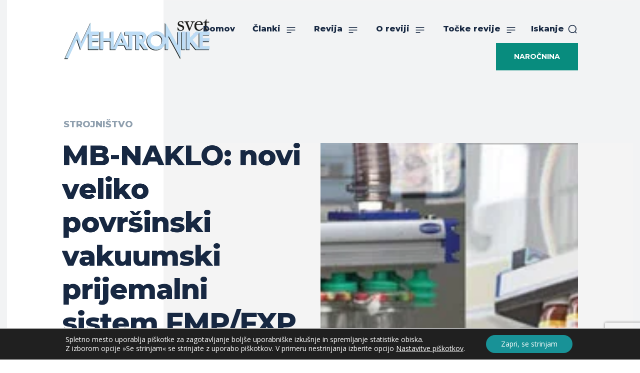

--- FILE ---
content_type: text/css
request_url: https://svet-me.si/wp-content/cache/wpfc-minified/7mvhr07a/6irn4.css
body_size: 6849
content:
.tds-s-page-sec:not(:last-child) {
margin-bottom: 35px;
padding-bottom: 35px;
border-bottom: 1px solid #EBEBEB;
}
.tds-s-page-sec-cols {
display: flex;
flex-wrap: wrap;
margin: 0 -20px;
}
.tds-s-page-sec-col {
width: 100%;
padding: 0 20px;
}
.tds-s-page-sec-col:not(:last-child) {
margin-bottom: 45px;
}
.tds-s-page-sec-header {
margin-bottom: 35px;
}
.tds-s-page-sec-header .tds-s-notif {
margin-top: 25px;
}
.tds-spsh-row {
display: flex;
flex-wrap: wrap;
margin-left: -10px;
margin-right: -10px;
}
.tds-spsh-col {
padding: 0 10px;
}
body h2.tds-spsh-title {
margin: 0;
font-family: inherit;
font-size: 1.429em;
font-weight: 500;
line-height: 1.2;
color: #1d2327;
}
.tds-spsh-descr {
margin-top: 11px;
font-size: .929em;
line-height: 1.4;
color: #555D66;
}
.tds-s-page-sec-content {
position: relative;
}
.tds-s-page-sec-content .tds-spsc-title {
display: flex;
width: 100%;
margin: 0;
padding: 0;
font-size: .929em;
font-weight: 500;
line-height: 1.2;
color: #1d2327;
}
.tds-s-page-sec-content .tds-spsc-title:not(:last-child) {
margin-bottom: 20px;
}
.tds-s-page-sec-content .tds-spsc-title span {
background-color: #f1f1f1;
border-radius: 3px;
padding: 4px 7px 6px;
}
.tds-s-page-sec-content .tds-spsc-title-sm:not(:last-child) {
margin-bottom: 15px;
}
.tds-s-page-sec-content .tds-spsc-title-sm span {
font-size: .857em;
padding: 3px 6px 4px;
}
.tds-s-page-sec-content .tds-s-notif-error:not(:first-child) {
margin-top: 40px;
}
.tds-spsc-sub-section:not(:last-child) {
margin-bottom: 28px;
padding-bottom: 28px;
border-bottom: 1px solid #efefef;
}
.tds-s-btn {
display: inline-flex;
align-items: center;
justify-content: center;
position: relative;
background-color: #0489FC;
min-width: 100px;
padding: 14px 24px 16px;
font-size: 1em;
line-height: 1;
font-weight: 600;
text-align: center;
text-decoration: none;
color: #fff;
border: 0;
border-radius: 5px;
outline: 3px solid transparent;
transition: background-color 0.2s ease-in-out, color 0.2s ease-in-out, border-color 0.2s ease-in-out, outline-color 0.2s ease-in-out;
-webkit-appearance: none;
cursor: pointer;
}
.tds-s-btn svg {
position: relative;
width: .9em;
height: auto;
}
.tds-s-btn svg:not(:last-child) {
margin-right: .5em;
}
.tds-s-btn:hover,
.tds-s-btn:active {
background-color: #152BF7;
}
.tds-s-btn:active:not(:disabled) {
outline-color: rgba(21, 43, 247, 0.2);
}
.tds-s-btn:disabled {
background-color: #9ACFFD;
pointer-events: none;
}
.tds-s-btn.tds-s-btn-saving:after {
content: '';
position: relative;
width: 12px;
height: 12px;
margin-left: 15px;
border: 1px solid #fff;
border-left-color: transparent;
border-right-color: transparent;
border-radius: 50%;
-webkit-animation: fullspin 1s infinite ease-out;
animation: fullspin 1s infinite ease-out;
z-index: 2;
transition: border-top-color 0.2s ease-in-out, border-bottom-color 0.2s ease-in-out;
}
.tds-s-btn.tds-s-btn-saved {
background-color: #9ACFFD;
pointer-events: none;
}
.tds-s-btn.tds-s-btn-saved:after {
content: url('data:image/svg+xml; utf8, <svg xmlns="http://www.w3.org/2000/svg" width="12" height="8.875" viewBox="0 0 12 8.875"><path d="M7.125,13.875a1,1,0,0,1-.707-.293L3.293,10.457A1,1,0,0,1,4.707,9.043l2.418,2.418,6.168-6.168a1,1,0,0,1,1.414,1.414L7.832,13.582A1,1,0,0,1,7.125,13.875Z" transform="translate(-3 -5)" fill="%23fff"/></svg>');
width: 14px;
height: auto;
border: 0;
-webkit-animation: none;
animation: none;
}
.tds-s-btn-light {
background-color: #E5F3FF;
color: #152BF7;
}
.tds-s-btn-light:hover,
.tds-s-btn-light:active {
background-color: #152BF7;
color: #E5F3FF;
}
.tds-s-btn-light:disabled {
background-color: #eef4fd;
color: #6c79fa;
}
.tds-s-btn-light.tds-s-btn-saving:after {
border-top-color: #152BF7;
border-bottom-color: #152BF7;
}
.tds-s-btn-light.tds-s-btn-saving:hover:after {
border-top-color: #fff;
border-bottom-color: #fff;
}
.tds-s-btn-light.tds-s-btn-saved {
background-color: #eef4fd;
color: #6c79fa;
}
.tds-s-btn-light.tds-s-btn-saved:after {
content: url('data:image/svg+xml; utf8, <svg xmlns="http://www.w3.org/2000/svg" width="12" height="8.875" viewBox="0 0 12 8.875"><path d="M7.125,13.875a1,1,0,0,1-.707-.293L3.293,10.457A1,1,0,0,1,4.707,9.043l2.418,2.418,6.168-6.168a1,1,0,0,1,1.414,1.414L7.832,13.582A1,1,0,0,1,7.125,13.875Z" transform="translate(-3 -5)" fill="%236c79fa"/></svg>');
}
.tds-s-btn-grey {
background-color: #f3f3f3;
color: #1D2327;
}
.tds-s-btn-grey:hover,
.tds-s-btn-grey:active {
background-color: #EBEBEB;
}
.tds-s-btn-grey:disabled {
background-color: #F8F8F8;
color: #828588;
}
.tds-s-btn-grey.tds-s-btn-saving:after {
border-top-color: #1D2327;
border-bottom-color: #1D2327;
}
.tds-s-btn-grey.tds-s-btn-saved {
background-color: #F8F8F8;
color: #828588;
}
.tds-s-btn-grey.tds-s-btn-saved:after {
content: url('data:image/svg+xml; utf8, <svg xmlns="http://www.w3.org/2000/svg" width="12" height="8.875" viewBox="0 0 12 8.875"><path d="M7.125,13.875a1,1,0,0,1-.707-.293L3.293,10.457A1,1,0,0,1,4.707,9.043l2.418,2.418,6.168-6.168a1,1,0,0,1,1.414,1.414L7.832,13.582A1,1,0,0,1,7.125,13.875Z" transform="translate(-3 -5)" fill="%23828588"/></svg>');
}
.tds-s-btn-red {
background-color: #FF3838;
}
.tds-s-btn-red:hover,
.tds-s-btn-red:active {
background-color: #E20000;
}
.tds-s-btn-red:active:not(:disabled) {
outline-color: rgba(226, 0, 0, 0.15);
}
.tds-s-btn-red:disabled,
.tds-s-btn-red [disabled="disabled"] {
background-color: #FFA4A4;
}
.tds-s-btn-red.tds-s-btn-saved {
background-color: #FFA4A4;
}
.tds-s-btn-light-red {
background-color: #fde7e7;
color: #E20000;
}
.tds-s-btn-light-red svg {
fill: #E20000;
}
.tds-s-btn-light-red:hover,
.tds-s-btn-light-red:active {
background-color: #FF3838;
color: #fff;
}
.tds-s-btn-light-red:hover svg,
.tds-s-btn-light-red:active svg {
fill: #fff;
}
.tds-s-btn-light-red:active:not(:disabled) {
outline-color: rgba(226, 0, 0, 0.1);
}
.tds-s-btn-light-red:disabled,
.tds-s-btn-light-red [disabled="disabled"] {
background-color: #fff1f1;
color: #e76a6a;
}
.tds-s-btn-light-red:disabled svg,
.tds-s-btn-light-red [disabled="disabled"] svg {
fill: #e76a6a;
}
.tds-s-btn-light-red.tds-s-btn-saved {
background-color: #fff1f1;
}
.tds-s-btn-hollow {
min-width: 96px;
padding: 12px 22px 14px;
background-color: transparent;
color: #444;
border: 2px solid #A8AAB8;
}
.tds-s-btn-hollow:hover,
.tds-s-btn-hollow:active {
background-color: transparent;
color: #0489FC;
border-color: #0489FC;
}
.tds-s-btn-hollow:active:not(:disabled) {
outline-color: rgba(4, 137, 252, 0.2);
}
.tds-s-btn-hollow:disabled {
background-color: transparent;
color: #B3B3B3;
border-color: #D3D4DB;
}
.tds-s-btn-hollow.tds-s-btn-saving:after {
border-top-color: #444;
border-bottom-color: #444;
}
.tds-s-btn-hollow.tds-s-btn-saving:hover:after {
border-top-color: #0489FC;
border-bottom-color: #0489FC;
}
.tds-s-btn-hollow.tds-s-btn-saved {
background-color: transparent;
color: #B3B3B3;
}
.tds-s-btn-hollow.tds-s-btn-saved:after {
content: url('data:image/svg+xml; utf8, <svg xmlns="http://www.w3.org/2000/svg" width="12" height="8.875" viewBox="0 0 12 8.875"><path d="M7.125,13.875a1,1,0,0,1-.707-.293L3.293,10.457A1,1,0,0,1,4.707,9.043l2.418,2.418,6.168-6.168a1,1,0,0,1,1.414,1.414L7.832,13.582A1,1,0,0,1,7.125,13.875Z" transform="translate(-3 -5)" fill="%23B3B3B3"/></svg>');
}
.tds-s-btn-xsm {
min-width: 0;
padding: 5px 10px 7px;
font-size: .857em;
}
.tds-s-btn-xsm svg {
top: 1px;
width: .95em;
}
.tds-s-btn-xsm.tds-s-btn-saving:after {
width: 8px;
height: 8px;
margin-left: 12px;
}
.tds-s-btn-xsm.tds-s-btn-saving:not(.tds-s-btn-saved):after {
top: 1px;
}
.tds-s-btn-xsm.tds-s-btn-saved:after {
content: url('data:image/svg+xml; utf8, <svg xmlns="http://www.w3.org/2000/svg" width="9" height="6.5" viewBox="0 0 10 7.5"><path d="M6.5,12.5a1,1,0,0,1-.707-.293l-2.5-2.5A1,1,0,0,1,4.707,8.293L6.5,10.086l4.793-4.793a1,1,0,0,1,1.414,1.414l-5.5,5.5A1,1,0,0,1,6.5,12.5Z" transform="translate(-3 -5)" fill="%23fff" opacity="0.8"/></svg>');
top: -3px;
}
.tds-s-btn-xsm.tds-s-btn-light.tds-s-btn-saved:after {
content: url('data:image/svg+xml; utf8, <svg xmlns="http://www.w3.org/2000/svg" width="9" height="6.5" viewBox="0 0 10 7.5"><path d="M6.5,12.5a1,1,0,0,1-.707-.293l-2.5-2.5A1,1,0,0,1,4.707,8.293L6.5,10.086l4.793-4.793a1,1,0,0,1,1.414,1.414l-5.5,5.5A1,1,0,0,1,6.5,12.5Z" transform="translate(-3 -5)" fill="%236371fd" opacity="0.8"/></svg>');
}
.tds-s-btn-xsm.tds-s-btn-grey.tds-s-btn-saved:after {
content: url('data:image/svg+xml; utf8, <svg xmlns="http://www.w3.org/2000/svg" width="9" height="6.5" viewBox="0 0 10 7.5"><path d="M6.5,12.5a1,1,0,0,1-.707-.293l-2.5-2.5A1,1,0,0,1,4.707,8.293L6.5,10.086l4.793-4.793a1,1,0,0,1,1.414,1.414l-5.5,5.5A1,1,0,0,1,6.5,12.5Z" transform="translate(-3 -5)" fill="%23828588" opacity="0.8"/></svg>');
}
.tds-s-btn-xsm.tds-s-btn-hollow {
min-width: 0;
padding: 3px 8px 5px;
}
.tds-s-btn-xsm.tds-s-btn-hollow.tds-s-btn-saved:after {
content: url('data:image/svg+xml; utf8, <svg xmlns="http://www.w3.org/2000/svg" width="9" height="6.5" viewBox="0 0 10 7.5"><path d="M6.5,12.5a1,1,0,0,1-.707-.293l-2.5-2.5A1,1,0,0,1,4.707,8.293L6.5,10.086l4.793-4.793a1,1,0,0,1,1.414,1.414l-5.5,5.5A1,1,0,0,1,6.5,12.5Z" transform="translate(-3 -5)" fill="%23B3B3B3" opacity="0.8"/></svg>');
}
.tds-s-btn-sm {
min-width: 76px;
padding: 10px 19px 12px;
font-size: .929em;
}
.tds-s-btn-sm svg {
top: 1px;
}
.tds-s-btn-sm.tds-s-btn-saving:after {
width: 11px;
height: 11px;
margin-left: 13px;
}
.tds-s-btn-sm.tds-s-btn-saving:not(.tds-s-btn-saved):after {
top: 1px;
}
.tds-s-btn-sm.tds-s-btn-saved:after {
content: url('data:image/svg+xml; utf8, <svg xmlns="http://www.w3.org/2000/svg" width="10" height="7.5" viewBox="0 0 10 7.5"><path d="M6.5,12.5a1,1,0,0,1-.707-.293l-2.5-2.5A1,1,0,0,1,4.707,8.293L6.5,10.086l4.793-4.793a1,1,0,0,1,1.414,1.414l-5.5,5.5A1,1,0,0,1,6.5,12.5Z" transform="translate(-3 -5)" fill="%23fff" opacity="0.8"/></svg>');
top: -2px;
}
.tds-s-btn-sm.tds-s-btn-light.tds-s-btn-saved:after {
content: url('data:image/svg+xml; utf8, <svg xmlns="http://www.w3.org/2000/svg" width="10" height="7.5" viewBox="0 0 10 7.5"><path d="M6.5,12.5a1,1,0,0,1-.707-.293l-2.5-2.5A1,1,0,0,1,4.707,8.293L6.5,10.086l4.793-4.793a1,1,0,0,1,1.414,1.414l-5.5,5.5A1,1,0,0,1,6.5,12.5Z" transform="translate(-3 -5)" fill="%236371fd" opacity="0.8"/></svg>');
}
.tds-s-btn-sm.tds-s-btn-grey.tds-s-btn-saved:after {
content: url('data:image/svg+xml; utf8, <svg xmlns="http://www.w3.org/2000/svg" width="10" height="7.5" viewBox="0 0 10 7.5"><path d="M6.5,12.5a1,1,0,0,1-.707-.293l-2.5-2.5A1,1,0,0,1,4.707,8.293L6.5,10.086l4.793-4.793a1,1,0,0,1,1.414,1.414l-5.5,5.5A1,1,0,0,1,6.5,12.5Z" transform="translate(-3 -5)" fill="%23828588" opacity="0.8"/></svg>');
}
.tds-s-btn-sm.tds-s-btn-hollow {
min-width: 72px;
padding: 8px 17px 10px;
}
.tds-s-btn-sm.tds-s-btn-hollow.tds-s-btn-saved:after {
content: url('data:image/svg+xml; utf8, <svg xmlns="http://www.w3.org/2000/svg" width="10" height="7.5" viewBox="0 0 10 7.5"><path d="M6.5,12.5a1,1,0,0,1-.707-.293l-2.5-2.5A1,1,0,0,1,4.707,8.293L6.5,10.086l4.793-4.793a1,1,0,0,1,1.414,1.414l-5.5,5.5A1,1,0,0,1,6.5,12.5Z" transform="translate(-3 -5)" fill="%23B3B3B3" opacity="0.8"/></svg>');
}
body .tds-s-form .tds-s-form-footer {
margin-top: 40px;
}
body .tds-s-form .tds-s-fc-inner {
position: relative;
display: flex;
flex-wrap: wrap;
margin: 0 -13px;
}
body .tds-s-form .tds-s-fc-inner:not(:last-child) {
margin-bottom: 28px;
}
body .tds-s-form .tds-s-fc-inner:not(:last-child):after {
content: '';
display: block;
margin: 28px 13px 0;
width: 100%;
height: 1px;
background-color: #efefef;
}
body .tds-s-form .tds-s-fc-inner .tds-s-notif {
width: 100%;
margin-left: 13px;
margin-right: 13px;
}
body .tds-s-form .tds-spsc-title {
padding: 0 13px;
}
body .tds-s-form .tds-s-fc-inner-descr {
width: 100%;
margin: -10px 0 20px;
padding: 0 13px;
font-size: .857em;
line-height: 1.4;
color: #67696c;
}
body .tds-s-form .tds-s-form-label {
position: relative;
display: block;
margin-bottom: 8px;
font-size: .929em;
line-height: 1;
font-weight: 600;
color: #666;
}
body .tds-s-form .tds-s-form-label a {
font-size: .923em;
}
body .tds-s-form .tds-s-form-label-loading {
display: inline-block;
position: relative;
top: 1px;
width: 11px;
height: 11px;
margin-left: 9px;
border: 1px solid #666;
border-left-color: transparent;
border-right-color: transparent;
border-radius: 50%;
-webkit-animation: fullspin 1s infinite ease-out;
animation: fullspin 1s infinite ease-out;
}
body .tds-s-form .tds-s-form-label-tip {
padding-right: 21px;
}
body .tds-s-form .tds-s-form-tip {
position: absolute;
top: 50%;
right: 0;
transform: translateY(-50%);
}
body .tds-s-form .tds-s-form-tip:before {
content: url('data:image/svg+xml; utf8, <svg xmlns="http://www.w3.org/2000/svg" width="13" height="13" viewBox="0 0 13 13"><g id="icon" transform="translate(-325 -452)"><circle id="Ellipse_7" data-name="Ellipse 7" cx="6.5" cy="6.5" r="6.5" transform="translate(325 452)" opacity="0.61" fill="%23666"/><path id="Path_4" data-name="Path 4" d="M1.775-2.373a2.353,2.353,0,0,1-.094-.381,2.681,2.681,0,0,1-.041-.463,1.44,1.44,0,0,1,.144-.647,2.655,2.655,0,0,1,.357-.542A6,6,0,0,1,2.6-4.893q.249-.234.463-.457a2.485,2.485,0,0,0,.357-.469,1.051,1.051,0,0,0,.144-.539.958.958,0,0,0-.105-.46.953.953,0,0,0-.29-.328,1.309,1.309,0,0,0-.422-.2,1.927,1.927,0,0,0-.507-.064A2.362,2.362,0,0,0,.58-6.627V-7.98a3.892,3.892,0,0,1,1.992-.562,3.187,3.187,0,0,1,.9.123,2.249,2.249,0,0,1,.738.363,1.717,1.717,0,0,1,.5.6,1.813,1.813,0,0,1,.182.832,2,2,0,0,1-.152.8,2.949,2.949,0,0,1-.384.647,3.646,3.646,0,0,1-.5.524q-.267.229-.5.457a2.574,2.574,0,0,0-.384.475,1.015,1.015,0,0,0-.152.545,1.52,1.52,0,0,0,.064.457,3.005,3.005,0,0,0,.129.346ZM2.443.105a.866.866,0,0,1-.592-.229.713.713,0,0,1-.246-.551.7.7,0,0,1,.246-.551.841.841,0,0,1,.592-.234.834.834,0,0,1,.586.234.7.7,0,0,1,.246.551.713.713,0,0,1-.246.551A.859.859,0,0,1,2.443.105Z" transform="translate(329 463)" fill="%23fff"/></g></svg>');
display: block;
cursor: pointer;
}
body .tds-s-form .tds-s-form-tip-txt {
position: absolute;
bottom: calc(100% + 3px);
right: 0;
width: 130px;
padding: 6px 6px 8px;
background-color: rgba(0, 0, 0, 0.75);
font-size: .769em;
line-height: 1.2;
text-align: center;
font-weight: 400;
color: #fff;
border-radius: 2px;
opacity: 0;
pointer-events: none;
transition: opacity 0.2s ease-in-out;
}
body .tds-s-form .tds-s-form-tip-txt:after {
content: '';
position: absolute;
top: 100%;
right: 0;
width: 100%;
height: 4px;
}
body .tds-s-form .tds-s-form-tip-txt-item {
display: block;
}
body .tds-s-form .tds-s-form-tip-txt-item:not(:last-child) {
margin-bottom: 4px;
}
body .tds-s-form .tds-s-form-tip:hover .tds-s-form-tip-txt {
opacity: 1;
pointer-events: auto;
}
body .tds-s-form .tds-s-form-input {
margin: 0;
padding: 0 15px 1px;
width: 100%;
height: 44px;
min-height: 44px;
font-size: 1em;
line-height: 1.3;
font-weight: 600;
color: #444;
border: 2px solid #D7D8DE;
border-radius: 5px;
outline: 3px solid transparent;
box-shadow: none;
transition: border-color 0.2s ease-in-out, color 0.2s ease-in-out, outline-color 0.2s ease-in-out;
}
body .tds-s-form .tds-s-form-input:-webkit-autofill,
body .tds-s-form .tds-s-form-input:-webkit-autofill:hover,
body .tds-s-form .tds-s-form-input:-webkit-autofill:focus,
body .tds-s-form .tds-s-form-input:-webkit-autofill:active {
-webkit-text-fill-color: #444;
-webkit-box-shadow: 0 0 0 1000px white inset !important;
}
body .tds-s-form .tds-s-form-input::placeholder {
color: #888;
transition: color 0.2s ease-in-out;
}
body .tds-s-form .tds-s-form-input::-webkit-input-placeholder {
color: #888;
transition: color 0.2s ease-in-out;
}
body .tds-s-form .tds-s-form-input::-moz-placeholder {
color: #888;
transition: color 0.2s ease-in-out;
}
body .tds-s-form .tds-s-form-input:-ms-input-placeholder {
color: #888;
transition: color 0.2s ease-in-out;
}
body .tds-s-form .tds-s-form-input:-moz-placeholder {
color: #888;
transition: color 0.2s ease-in-out;
}
body .tds-s-form .tds-s-form-input:hover {
color: inherit;
}
body .tds-s-form .tds-s-form-input:focus {
box-shadow: none;
}
body .tds-s-form .tds-s-form-group:not(.tds-s-fg-error) .tds-s-form-input:focus:not([readonly]) {
border-color: #0489FC !important;
outline-width: 3px;
outline-style: solid;
outline-color: rgba(4, 137, 252, 0.1);
}
body .tds-s-form .tds-s-form-group:not(.tds-s-fg-error) .tds-s-form-input[readonly]:not(.tds-s-form-input-date),
body .tds-s-form .tds-s-form-group:not(.tds-s-fg-error) .tds-s-form-input:disabled {
color: #BEBEBE;
border-color: #E8E9EC;
}
body .tds-s-form .tds-s-form-group:not(.tds-s-fg-error) .tds-s-form-input[readonly]:not(.tds-s-form-input-date)::placeholder,
body .tds-s-form .tds-s-form-group:not(.tds-s-fg-error) .tds-s-form-input:disabled::placeholder {
color: #BEBEBE;
}
body .tds-s-form .tds-s-form-group:not(.tds-s-fg-error) .tds-s-form-input[readonly]:not(.tds-s-form-input-date)::-webkit-input-placeholder,
body .tds-s-form .tds-s-form-group:not(.tds-s-fg-error) .tds-s-form-input:disabled::-webkit-input-placeholder {
color: #BEBEBE;
}
body .tds-s-form .tds-s-form-group:not(.tds-s-fg-error) .tds-s-form-input[readonly]:not(.tds-s-form-input-date)::-moz-placeholder,
body .tds-s-form .tds-s-form-group:not(.tds-s-fg-error) .tds-s-form-input:disabled::-moz-placeholder {
color: #BEBEBE;
}
body .tds-s-form .tds-s-form-group:not(.tds-s-fg-error) .tds-s-form-input[readonly]:not(.tds-s-form-input-date):-ms-input-placeholder,
body .tds-s-form .tds-s-form-group:not(.tds-s-fg-error) .tds-s-form-input:disabled:-ms-input-placeholder {
color: #BEBEBE;
}
body .tds-s-form .tds-s-form-group:not(.tds-s-fg-error) .tds-s-form-input[readonly]:not(.tds-s-form-input-date):-moz-placeholder,
body .tds-s-form .tds-s-form-group:not(.tds-s-fg-error) .tds-s-form-input:disabled:-moz-placeholder {
color: #BEBEBE;
}
body .tds-s-form .tds-s-form-group:not(.tds-s-fg-error) .tds-s-form-input[readonly] {
background-color: #fff;
}
body .tds-s-form textarea.tds-s-form-input {
min-height: 114px;
padding-top: 10px;
padding-bottom: 10px;
font-weight: 400;
line-height: 1.6;
}
body .tds-s-form .tds-s-form-wpeditor {
border: 2px solid #D7D8DE;
border-radius: 5px;
outline: 3px solid transparent;
transition: border-color 0.2s ease-in-out, color 0.2s ease-in-out, outline-color 0.2s ease-in-out;
}
body .tds-s-form .tds-s-form-wpeditor .mce-panel {
background-color: transparent;
}
body .tds-s-form .tds-s-form-wpeditor .wp-editor-tools {
display: flex;
align-items: center;
background-color: #f5f5f5;
margin: 6px 6px 0;
padding: 7px 9px 4px;
border-radius: 4px 4px 0 0;
}
body .tds-s-form .tds-s-form-wpeditor .wp-editor-tabs {
display: flex;
align-items: center;
margin-left: auto;
}
body .tds-s-form .tds-s-form-wpeditor .wp-switch-editor {
margin: 0;
padding: 1px 7px 2px;
background-color: transparent;
text-transform: uppercase;
font-size: 11px;
line-height: 1;
font-weight: 500;
border-width: 1px;
border-color: transparent;
border-radius: 4px;
}
body .tds-s-form .tds-s-form-wpeditor .switch-tmce {
margin-right: 3px;
}
body .tds-s-form .tds-s-form-wpeditor .wp-switch-editor:hover,
body .tds-s-form .tds-s-form-wpeditor .html-active .switch-html,
body .tds-s-form .tds-s-form-wpeditor .tmce-active .switch-tmce {
border-color: #e7e6e6;
}
body .tds-s-form .tds-s-form-wpeditor .html-active .switch-html,
body .tds-s-form .tds-s-form-wpeditor .tmce-active .switch-tmce {
background-color: #fff;
}
body .tds-s-form .tds-s-form-wpeditor .wp-editor-container {
border: 0;
}
body .tds-s-form .tds-s-form-wpeditor .wp-editor-container {
width: calc(100% - 12px) !important;
margin: 0 6px 6px;
}
body .tds-s-form .tds-s-form-wpeditor .mce-tinymce {
border: 0 !important;
}
body .tds-s-form .tds-s-form-wpeditor .mce-top-part:before {
display: none;
}
body .tds-s-form .tds-s-form-wpeditor .quicktags-toolbar {
padding: 5px 7px;
border-bottom: 0;
}
body .tds-s-form .tds-s-form-wpeditor .mce-toolbar-grp {
background-color: #f5f5f5;
border-bottom: 0;
border-radius: 0 0 4px 4px;
}
body .tds-s-form .tds-s-form-wpeditor .mce-toolbar-grp > div {
padding: 5px 7px;
}
body .tds-s-form .tds-s-form-wpeditor iframe {
height: 200px !important;
}
body .tds-s-form .tds-s-form-select-wrap {
position: relative;
}
body .tds-s-form .tds-s-form-select-wrap .tds-s-form-input {
max-width: 100%;
padding-right: 34px;
background: #fff;
-webkit-appearance: none;
}
body .tds-s-form .tds-s-form-select-wrap .tds-s-form-input::-webkit-calendar-picker-indicator {
opacity: 0;
}
body .tds-s-form .tds-s-form-select-wrap .tds-s-form-select-icon {
position: absolute;
top: 50%;
right: 15px;
transform: translateY(-50%);
pointer-events: none;
fill: #444;
transition: fill 0.2s ease-in-out;
}
body .tds-s-form .tds-s-form-group:not(.tds-s-fg-error) .tds-s-form-select-wrap .tds-s-form-input[readonly] + .tds-s-form-select-icon,
body .tds-s-form .tds-s-form-group:not(.tds-s-fg-error) .tds-s-form-select-wrap .tds-s-form-input:disabled + .tds-s-form-select-icon {
fill: #BEBEBE;
}
body .tds-s-form .tds-s-form-check input {
display: none;
}
body .tds-s-form .tds-s-form-check label {
display: flex;
align-items: flex-start;
cursor: auto;
}
body .tds-s-form .tds-s-form-check .tds-s-fc-check {
position: relative;
margin-right: 10px;
width: 19px;
height: 19px;
background-color: #fff;
border: 2px solid #D7D8DE;
outline: 3px solid transparent;
transition: border-color 0.2s ease-in-out, outline-color 0.2s ease-in-out;
cursor: pointer;
}
body .tds-s-form .tds-s-form-check .tds-s-fc-check:after {
content: '';
position: absolute;
top: 3px;
left: 3px;
width: 9px;
height: 9px;
background-color: #0489FC;
opacity: 0;
transition: opacity 0.2s ease-in-out;
}
body .tds-s-form .tds-s-form-check .tds-s-fc-title {
flex: 1;
font-size: 1em;
line-height: 1.3;
font-weight: 600;
color: #444;
cursor: pointer;
}
body .tds-s-form .tds-s-form-check input[type=checkbox] + .tds-s-fc-check {
border-radius: 5px;
}
body .tds-s-form .tds-s-form-check input[type=checkbox] + .tds-s-fc-check:after {
border-radius: 3px;
}
body .tds-s-form .tds-s-form-check input[type=radio] + .tds-s-fc-check,
body .tds-s-form .tds-s-form-check input[type=radio] + .tds-s-fc-check:after {
border-radius: 100%;
}
body .tds-s-form .tds-s-form-check input:checked + .tds-s-fc-check {
border-color: #0489FC;
outline-color: rgba(4, 137, 252, 0.1);
}
body .tds-s-form .tds-s-form-check input:checked + .tds-s-fc-check:after {
opacity: 1;
}
body .tds-s-form .tds-s-form-check input[disabled] + .tds-s-fc-check,
body .tds-s-form .tds-s-form-check input[disabled] + .tds-s-fc-check + .tds-s-fc-title {
pointer-events: none;
}
body .tds-s-form .tds-s-form-check input[disabled] + .tds-s-fc-check {
border-color: #E8E9EC;
cursor: auto;
}
body .tds-s-form .tds-s-form-check input[disabled] + .tds-s-fc-check + .tds-s-fc-title {
color: #BEBEBE;
}
body .tds-s-form .tds-s-form-check input[disabled]:checked + .tds-s-fc-check {
outline-color: rgba(4, 137, 252, 0.08);
border-color: #9ACFFD;
}
body .tds-s-form .tds-s-form-check input[disabled]:checked + .tds-s-fc-check:after {
background-color: #9ACFFD;
}
body .tds-s-form .tds-s-form-group {
position: relative;
width: 100%;
padding: 0 13px;
}
body .tds-s-form .tds-s-form-group:not(:last-child) {
margin-bottom: 20px;
}
body .tds-s-form .tds-s-form-group .tds-s-list {
list-style-type: disc;
margin-top: 14px;
}
body .tds-s-form .tds-s-form-group .tds-s-list-item {
display: list-item;
font-size: .857em;
line-height: 1.2;
margin-left: 16px !important;
color: #444;
}
body .tds-s-form .tds-s-form-group .tds-s-list-item:not(:last-child) {
margin-bottom: 7px;
}
body .tds-s-form .tds-s-form-group-sm .tds-s-form-label {
font-size: .857em;
margin-bottom: 6px;
}
body .tds-s-form .tds-s-form-group-sm .tds-s-form-input {
padding: 0 10px 2px;
height: 36px;
min-height: 36px;
font-size: .929em;
}
body .tds-s-form .tds-s-form-group-sm .tds-s-form-select-wrap .tds-s-form-input {
padding-right: 29px;
}
body .tds-s-form .tds-s-form-group-sm .tds-s-form-select-wrap .tds-s-form-select-icon {
right: 10px;
}
body .tds-s-form .tds-s-form-group-sm textarea.tds-s-form-input {
min-height: 76px;
padding-top: 8px;
padding-bottom: 8px;
line-height: 1.5;
}
body .tds-s-form .tds-s-form-group-sm .tds-s-form-check .tds-s-fc-check {
width: 17px;
height: 17px;
}
body .tds-s-form .tds-s-form-group-sm .tds-s-form-check .tds-s-fc-check:after {
top: 2px;
left: 2px;
}
body .tds-s-form .tds-s-form-group-sm .tds-s-form-check .tds-s-fc-title {
font-size: 13px;
line-height: 1.2;
}
body .tds-s-form .tds-s-fc-inner .tds-s-fg-success:not(.tds-s-fg-error) .tds-s-form-input {
border-color: #59BA93 !important;
outline-color: rgba(89, 186, 147, 0.1);
}
body .tds-s-form .tds-s-fg-disabled .tds-s-form-label {
color: #BEBEBE;
}
body .tds-s-form .tds-s-fg-error .tds-s-form-input {
border-color: #FF0000;
outline-color: rgba(255, 0, 0, 0.1);
}
body .tds-s-form .tds-s-fg-error-msg {
position: absolute;
top: calc(100% + 3px);
left: 0;
width: 100%;
padding: 0 13px;
font-size: .786em;
line-height: 1.3;
color: #FF3838;
}
body .tds-s-form .tds-s-form-sep {
width: 100%;
padding: 0 13px;
margin-bottom: 28px;
}
body .tds-s-form .tds-s-form-sep:after {
content: '';
display: block;
height: 1px;
background-color: #efefef;
}
body .tds-s-form .tds-s-form-content .tds-s-notif {
margin-top: 32px;
}
body .tds-s-form .tds-s-form-footer {
display: flex;
align-items: center;
}
body .tds-s-form .tds-s-form-footer .tds-s-btn {
margin-right: 26px;
}
body .tds-s-form .tds-s-form-footer .tds-s-btn:last-of-type {
margin-right: 0;
}
body .tds-s-form .tds-s-form-footer .tds-s-disable-wiz {
margin-left: auto;
font-size: .786em;
line-height: 1;
color: #888;
cursor: pointer;
}
body .tds-s-form .tds-s-form-footer .tds-s-disable-wiz:hover {
color: #444;
}
.tds-s-datepicker-wrap {
margin-top: 8px;
padding: 14px;
width: 279px;
background-color: #fff;
font-family: -apple-system, BlinkMacSystemFont, "Segoe UI", Roboto, Oxygen-Sans, Ubuntu, Cantarell, "Helvetica Neue", sans-serif;
font-size: .857em;
color: #444;
line-height: 1;
font-weight: 600;
border: 1px solid #D7D8DE;
border-radius: 3px;
box-shadow: 0 2px 4px 0 rgba(0, 0, 0, 0.12);
}
.tds-s-datepicker-wrap,
.tds-s-datepicker-wrap * {
box-sizing: border-box;
}
.tds-s-datepicker-wrap .ui-datepicker-header {
display: flex;
align-items: stretch;
margin: 0 -4px 10px;
}
.tds-s-datepicker-wrap .ui-datepicker-prev,
.tds-s-datepicker-wrap .ui-datepicker-title,
.tds-s-datepicker-wrap .ui-datepicker-next {
padding: 0 4px;
}
.tds-s-datepicker-wrap .ui-datepicker-prev,
.tds-s-datepicker-wrap .ui-datepicker-next {
display: flex;
align-items: stretch;
width: 14.4%;
cursor: pointer;
}
.tds-s-datepicker-wrap .ui-datepicker-prev span,
.tds-s-datepicker-wrap .ui-datepicker-next span {
display: flex;
align-items: center;
justify-content: center;
width: 100%;
padding-bottom: 1px;
font-size: 0;
border-radius: 5px;
}
.tds-s-datepicker-wrap .ui-datepicker-prev:hover span,
.tds-s-datepicker-wrap .ui-datepicker-next:hover span {
background-color: #F2F9FF;
}
.tds-s-datepicker-wrap .ui-datepicker-prev {
order: 1;
}
.tds-s-datepicker-wrap .ui-datepicker-prev span:before {
content: url('data:image/svg+xml; utf8, <svg xmlns="http://www.w3.org/2000/svg" width="6" height="10" viewBox="0 0 6 10"><path d="M13,15a1,1,0,0,1-.707-.293l-4-4a1,1,0,0,1,0-1.414l4-4a1,1,0,0,1,1.414,1.414L10.414,10l3.293,3.293A1,1,0,0,1,13,15Z" transform="translate(-8 -5)" fill="%23878d93"/></svg>');
}
.tds-s-datepicker-wrap .ui-datepicker-prev:hover span:before {
content: url('data:image/svg+xml; utf8, <svg xmlns="http://www.w3.org/2000/svg" width="6" height="10" viewBox="0 0 6 10"><path d="M13,15a1,1,0,0,1-.707-.293l-4-4a1,1,0,0,1,0-1.414l4-4a1,1,0,0,1,1.414,1.414L10.414,10l3.293,3.293A1,1,0,0,1,13,15Z" transform="translate(-8 -5)" fill="%23152BF7"/></svg>');
}
.tds-s-datepicker-wrap .ui-datepicker-title {
display: flex;
flex: 1;
order: 2;
}
.tds-s-datepicker-wrap .ui-datepicker-title select {
width: 50%;
margin: 0;
padding: 0 17px 1px 8px;
min-height: 29px;
background: #ffffff url('data:image/svg+xml; utf8, <svg xmlns="http://www.w3.org/2000/svg" width="6.794" height="9.822" viewBox="0 0 6.794 9.822"><g transform="translate(6.294 0.5) rotate(90)"><path d="M0,6.294a.5.5,0,0,1-.324-.12.5.5,0,0,1-.056-.7L1.816,2.9-.38.325a.5.5,0,0,1,.056-.7.5.5,0,0,1,.7.056l2.473,2.9a.5.5,0,0,1,0,.649L.38,6.118A.5.5,0,0,1,0,6.294Z" transform="translate(6.349 0)" fill="%23444"/><path d="M2.474,6.294a.5.5,0,0,1-.38-.175L-.38,3.221a.5.5,0,0,1,0-.649l2.473-2.9A.5.5,0,0,1,2.8-.38a.5.5,0,0,1,.056.7L.657,2.9l2.2,2.572a.5.5,0,0,1-.38.825Z" transform="translate(0 0)" fill="%23444"/></g></svg>') no-repeat right 8px center;
font-size: inherit;
font-weight: inherit;
color: inherit;
border: 2px solid #EEEEF1;
border-radius: 5px;
outline: 3px solid transparent;
transition: border-color 0.2s ease-in-out, outline 0.2s ease-in-out;
-webkit-appearance: none;
}
.tds-s-datepicker-wrap .ui-datepicker-title select:focus {
box-shadow: none;
border-color: #D7D8DE;
outline-color: rgba(238, 238, 241, 0.5);
}
.tds-s-datepicker-wrap .ui-datepicker-title .ui-datepicker-month {
margin-right: 4px;
}
.tds-s-datepicker-wrap .ui-datepicker-title .ui-datepicker-year {
margin-left: 4px;
}
.tds-s-datepicker-wrap .ui-datepicker-next {
order: 3;
}
.tds-s-datepicker-wrap .ui-datepicker-next span {
padding-left: 1px;
}
.tds-s-datepicker-wrap .ui-datepicker-next span:before {
content: url('data:image/svg+xml; utf8, <svg xmlns="http://www.w3.org/2000/svg" width="6" height="10" viewBox="0 0 6 10"><path d="M13,15a1,1,0,0,1-.707-.293l-4-4a1,1,0,0,1,0-1.414l4-4a1,1,0,0,1,1.414,1.414L10.414,10l3.293,3.293A1,1,0,0,1,13,15Z" transform="translate(14 15) rotate(180)" fill="%23878d93"/></svg>');
}
.tds-s-datepicker-wrap .ui-datepicker-next:hover span:before {
content: url('data:image/svg+xml; utf8, <svg xmlns="http://www.w3.org/2000/svg" width="6" height="10" viewBox="0 0 6 10"><path d="M13,15a1,1,0,0,1-.707-.293l-4-4a1,1,0,0,1,0-1.414l4-4a1,1,0,0,1,1.414,1.414L10.414,10l3.293,3.293A1,1,0,0,1,13,15Z" transform="translate(14 15) rotate(180)" fill="%23152BF7"/></svg>');
}
.tds-s-datepicker-wrap .ui-datepicker-calendar {
width: calc(100% + 8px);
margin: 0 -4px;
border-spacing: 0;
}
.tds-s-datepicker-wrap .ui-datepicker-calendar thead {
position: relative;
}
.tds-s-datepicker-wrap .ui-datepicker-calendar thead:before {
content: '';
position: absolute;
top: 0;
left: -10px;
width: calc(100% + 20px);
height: 29px;
background-color: #F2F9FF;
z-index: -1;
}
.tds-s-datepicker-wrap .ui-datepicker-calendar thead th {
padding-bottom: 8px;
font-weight: inherit;
}
.tds-s-datepicker-wrap .ui-datepicker-calendar tbody tr:not(:last-child) td {
padding-bottom: 8px;
}
.tds-s-datepicker-wrap .ui-datepicker-calendar th,
.tds-s-datepicker-wrap .ui-datepicker-calendar td {
padding: 0 4px;
vertical-align: middle;
}
.tds-s-datepicker-wrap .ui-datepicker-calendar th a,
.tds-s-datepicker-wrap .ui-datepicker-calendar td a,
.tds-s-datepicker-wrap .ui-datepicker-calendar th span,
.tds-s-datepicker-wrap .ui-datepicker-calendar td span {
display: flex;
align-items: center;
justify-content: center;
height: 29px;
padding-bottom: 1px;
text-decoration: none;
color: inherit;
}
.tds-s-datepicker-wrap .ui-datepicker-calendar th a,
.tds-s-datepicker-wrap .ui-datepicker-calendar td a {
border: 2px solid transparent;
border-radius: 5px;
transition: background-color 0.2s ease-in-out, color 0.2s ease-in-out, border-color 0.2s ease-in-out;
}
.tds-s-datepicker-wrap .ui-datepicker-calendar th.ui-datepicker-other-month a,
.tds-s-datepicker-wrap .ui-datepicker-calendar td.ui-datepicker-other-month a {
color: #BEBEBE;
}
.tds-s-datepicker-wrap .ui-datepicker-calendar th:not(.ui-datepicker-today):not(.ui-datepicker-current-day) a:hover,
.tds-s-datepicker-wrap .ui-datepicker-calendar td:not(.ui-datepicker-today):not(.ui-datepicker-current-day) a:hover {
color: #152BF7;
background-color: #F2F9FF;
}
.tds-s-datepicker-wrap .ui-datepicker-calendar th.ui-datepicker-today a,
.tds-s-datepicker-wrap .ui-datepicker-calendar td.ui-datepicker-today a,
.tds-s-datepicker-wrap .ui-datepicker-calendar th.ui-datepicker-current-day a,
.tds-s-datepicker-wrap .ui-datepicker-calendar td.ui-datepicker-current-day a {
background-color: #0489FC;
color: #fff;
}
.tds-s-datepicker-wrap .ui-datepicker-calendar th.ui-datepicker-unselectable span,
.tds-s-datepicker-wrap .ui-datepicker-calendar td.ui-datepicker-unselectable span {
color: #bebebe;
}
.tds-s-datepicker-wrap .ui-datepicker-calendar th.ui-datepicker-unselectable.unavailable span,
.tds-s-datepicker-wrap .ui-datepicker-calendar td.ui-datepicker-unselectable.unavailable span {
color: orangered;
}
.tds-s-list-title {
font-size: 1em;
line-height: 1.3;
font-weight: 600;
color: #1D2327;
margin-bottom: 12px;
}
.tds-s-list-title:not(:first-child) {
margin-top: 20px;
}
.tds-s-list {
display: flex;
flex-direction: column;
gap: 10px;
margin: 0;
list-style-type: none;
}
.tds-s-list-cols {
flex-direction: row;
flex-wrap: wrap;
}
.tds-s-list-item {
display: flex;
margin-left: 0 !important;
margin-bottom: 0;
font-size: 1em;
line-height: 1.3;
}
.tds-s-list-item.tds-s-list-sep {
margin: 5px 0 15px;
border-bottom: 1px solid #E8E8E8;
}
.tds-s-list-item .tds-s-list-text-sep {
margin: 0 5px;
}
.tds-s-list-item .tds-s-list-text a.disabled {
cursor: not-allowed;
opacity: 0.5;
text-decoration: none;
}
.tds-s-list-item .tds-s-list-text .tds-s-price-full {
display: inline-block;
margin-right: 3px;
text-decoration: line-through;
color: #9da0a1;
font-size: 13px;
}
.tds-s-list-label {
margin-right: 6px;
color: #555D66;
}
.tds-s-list-text {
font-weight: 600;
color: #1D2327;
}
.tds-s-list-sm {
gap: 6px;
}
.tds-s-list-sm .tds-s-list-item {
font-size: .929em;
}
.tds-s-error {
display: none;
}
.tds-s-notif {
padding: 25px;
border-radius: 3px;
}
.tds-s-notif,
.tds-s-notif *:not(.tds-s-btn) {
font-size: 1em;
line-height: 1.4;
}
.tds-s-notif b {
font-weight: 600;
}
.tds-s-notif.tds-s-notif-error.tds-s-notif-error-display {
display: block;
}
.tds-s-notif-descr:not(:last-child) {
margin-bottom: 6px;
}
.tds-s-notif-list {
list-style-type: none;
margin: 0;
}
.tds-s-notif-list:not(:last-child) {
margin: 0 0 10px;
}
.tds-s-notif-list li {
margin-bottom: 6px;
margin-left: 0 !important;
}
.tds-s-notif-list li:last-child {
margin-bottom: 0;
}
.tds-s-notif-disabled {
opacity: .5;
}
.tds-s-notif-info {
background-color: rgba(89, 98, 107, 0.08);
color: #59626B;
}
.tds-s-notif-success {
background-color: rgba(38, 98, 28, 0.1);
color: #26621c;
}
.tds-s-notif-warn {
background-color: rgba(215, 133, 0, 0.12);
color: #d78500;
}
.tds-s-notif-warn .tds-s-notif-descr a {
color: inherit !important;
}
.tds-s-notif-warn .tds-s-notif-descr a:not(:hover) {
text-decoration: underline !important;
}
.tds-s-notif-error {
background-color: rgba(255, 56, 56, 0.12);
color: #ff3838;
}
.tds-s-notif-error p {
margin: 0;
}
.tds-s-notif-error-toggle {
position: relative;
top: -1px;
font-size: .857em;
cursor: pointer;
}
.tds-s-notif-error-toggle:before {
content: '[+]';
}
.tds-s-notif-error-info {
display: none;
background-color: rgba(255, 255, 255, 0.08);
margin-top: 3px;
padding: 3px 6px 4px;
font-size: .857em;
color: rgba(255, 255, 255, 0.9);
}
.tds-s-notif-error-active .tds-s-notif-error-toggle:before {
content: '[-]';
}
.tds-s-notif-error-active .tds-s-notif-error-info {
display: block;
}
.tds-s-notif-xsm {
padding: 10px 15px;
}
.tds-s-notif-xsm,
.tds-s-notif-xsm *:not(.tds-s-btn):not(b):not(strong) {
font-size: .929em;
line-height: 1.4;
}
.tds-s-notif-sm {
padding: 18px;
}
.tds-s-notif-sm,
.tds-s-notif-sm *:not(.tds-s-btn) {
font-size: .929em;
line-height: 1.4;
}
.tds-s-table {
width: 100%;
border: none;
border-collapse: collapse;
border-spacing: 0;
}
@media (max-width: 1018px) {
.tds-s-table {
display: block;
}
}
@media (max-width: 1018px) {
.tds-s-table-row {
display: block;
}
}
.tds-s-table-col {
position: relative;
padding: 0;
border: none; }
@media (min-width: 1019px) {
.tds-s-table-col:first-child {
padding-left: 10px;
}
.tds-s-table-col:not(:last-child):not(.tds-s-table-col-expand) {
padding-right: 15px;
}
.tds-s-table-col:last-child {
padding-right: 10px;
}
}
@media (max-width: 1018px) {
.tds-s-table-col {
display: flex;
align-items: baseline;
width: 100%;
}
}
.tds-s-table-col .tds-s-table-price-full {
display: inline-block;
margin-right: 3px;
text-decoration: line-through;
color: #9da0a1;
font-size: 13px;
}
.tds-s-table-col-label {
width: 35%;
margin-right: 10px;
padding-right: 10px;
color: #555D66; }
@media (min-width: 1019px) {
.tds-s-table-col-label {
display: none;
}
}
.tds-s-table-header {
font-size: .857em;
line-height: 1;
font-weight: 600;
text-align: left;
color: #555D66;
border-bottom: 2px solid #D7D8DE;
}
@media (max-width: 1018px) {
.tds-s-table-header {
display: none;
}
}
.tds-s-table-header .tds-s-table-col {
padding-bottom: 15px;
}
.tds-s-table-col-order {
display: flex;
align-items: center;
justify-content: space-between;
cursor: pointer;
}
.tds-s-table-col-order-icons {
display: flex;
flex-direction: column;
position: relative;
top: 1px;
margin-left: 10px;
}
.tds-s-table-col-order-icons svg {
fill: #555D66;
line-height: 0;
opacity: .3;
}
.tds-s-table-col-order-icons svg:nth-child(1) {
margin-bottom: 2px;
}
[data-order="ASC"] .tds-s-table-col-order-icons svg:nth-child(1) {
opacity: 1;
}
[data-order="ASC"] .tds-s-table-col-order-icons svg:nth-child(2) {
opacity: .3;
}
[data-order="DESC"] .tds-s-table-col-order-icons svg:nth-child(1) {
opacity: .3;
}
[data-order="DESC"] .tds-s-table-col-order-icons svg:nth-child(2) {
opacity: 1;
}
.tds-s-table-body {
font-size: .929em;
line-height: 1;
font-weight: 600;
color: #1D2327;
}
@media (max-width: 1018px) {
.tds-s-table-body {
display: block;
}
}
.tds-s-table-body .tds-s-table-row:not(:last-child) {
border-bottom: 1px solid #EBEBEB;
}
.tds-s-table-body .tds-s-table-row.tds-s-table-row-active,
.tds-s-table-body .tds-s-table-row:hover {
background-color: #F8F8F8;
}
@media (max-width: 1018px) {
.tds-s-table-body .tds-s-table-row {
padding: 15px 10px;
}
}
@media (min-width: 1019px) {
.tds-s-table-body .tds-s-table-col {
padding-top: 12px;
padding-bottom: 15px;
}
}
@media (max-width: 1018px) {
.tds-s-table-body .tds-s-table-col {
padding-top: 7px;
padding-bottom: 7px;
}
}
.tds-s-table-status {
position: relative;
top: 1px;
display: inline-block;
padding: 3px 5px 4px;
background-color: #ededed;
font-size: .786em;
line-height: 1;
font-weight: 600;
letter-spacing: .2px;
text-transform: uppercase;
border-radius: 2px;
white-space: nowrap;
}
.tds-s-table-status-generic {
background-color: #ededed;
}
.tds-s-table-options-toggle {
position: relative;
top: 1px;
fill: #878d93;
transition: fill 0.2s ease-in-out; }
@media (max-width: 1018px) {
.tds-s-table-options-toggle {
display: none;
}
}
.tds-s-table-options-list {
display: flex; }
@media (min-width: 1019px) {
.tds-s-table-options-list {
flex-direction: column;
align-items: flex-start;
position: absolute;
top: 6px;
right: 100%;
min-width: 130px;
padding: 8px 10px 9px;
background-color: #fff;
border-radius: 2px;
box-shadow: 0 0 4px rgba(0, 0, 0, 0.12);
opacity: 0;
visibility: hidden;
pointer-events: none;
transition: opacity 0.2s ease-in-out;
z-index: 100;
cursor: default;
}
}
@media (max-width: 1018px) {
.tds-s-table-options-list {
align-items: center;
justify-content: center;
width: 100%;
}
}
@media (min-width: 1019px) {
.tds-s-table-col-options {
padding-left: 10px;
text-align: center;
cursor: pointer;
}
.tds-s-table-col-options:hover .tds-s-table-options-toggle {
fill: #000;
}
.tds-s-table-col-options:hover .tds-s-table-options-list {
opacity: 1;
visibility: visible;
pointer-events: auto;
}
.tds-s-table-col-options .tds-s-bubble {
position: absolute;
top: 50%;
right: 8px;
transform: translateY(-50%);
margin-top: -1px;
z-index: 100;
}
}
@media (max-width: 1018px) {
.tds-s-table-col-options {
padding-top: 17px;
}
}
.tds-s-table-col-options .tds-s-tol-item {
font-size: .786em;
line-height: 1.2;
font-weight: 600;
color: #555D66;
cursor: pointer;
}
.tds-s-table-col-options .tds-s-tol-item:hover {
color: #000;
}
@media (min-width: 1019px) {
.tds-s-table-col-options .tds-s-tol-item:not(:last-child) {
margin-bottom: 8px;
}
}
@media (max-width: 1018px) {
.tds-s-table-col-options .tds-s-tol-item:not(:last-child) {
margin-right: 12px;
}
}
.tds-s-table-col-options .tds-s-tol-item-red {
color: #FF6161;
}
.tds-s-table-col-options .tds-s-tol-item-red:hover {
color: #ff0000;
}
.tds-s-tol-sep {
background-color: #EBEBEB;
width: 100%;
height: 1px;
margin-top: 1px;
margin-bottom: 8px; }
@media (max-width: 1018px) {
.tds-s-tol-sep {
display: none;
}
}
.tds-s-table-col-expand {
justify-content: flex-end;
cursor: pointer;  }
@media (min-width: 1019px) {
.tds-s-table-col-expand {
padding-right: 10px;
}
}
@media (max-width: 1018px) {
.tds-s-table-col-expand {
justify-content: center;
}
}
.tds-s-table-col-expand:hover .tds-s-table-expand-toggle {
opacity: 1;
}
.tds-s-table-col-expand .tds-s-table-col-label {
width: auto;
padding-right: 0;
font-size: .857em;
}
.tds-s-table-expand-toggle {
position: relative;
top: -1px;
fill: #000;
opacity: .4;
transition: transform 0.2s ease-in-out;
}
.tds-s-table-row-info-expanded {
border-bottom: none !important;
}
.tds-s-table-row-info-expanded .tds-s-table-expand-toggle {
transform: rotate(180deg);
opacity: 1;
}
.tds-s-table-row-editing .tds-s-table-col-expand {
pointer-events: none;
}
.tds-s-table-row-editing .tds-s-table-expand-toggle {
opacity: .4;
}
.tds-s-table-row-extra-wrap {
border: none;
}
.tds-s-table-row-extra-wrap:not(:last-child) {
border-bottom: 1px solid #EBEBEB;
}
@media (max-width: 1018px) {
.tds-s-table-row-extra-wrap {
display: block;
}
}
.tds-s-table-row-extra {
padding: 10px 10px 15px;
background-color: #F8F8F8 !important;
border: none;
}
@media (max-width: 1018px) {
.tds-s-table-row-extra {
display: block;
padding: 5px 10px 10px;
}
}
.tds-s-table-row-extra-inner {
padding: 15px;
background-color: #FEFEFE;
border-radius: 3px;
}
.tds-s-tre-cols {
display: flex;
flex-wrap: wrap;
margin: 0 -7px;
}
.tds-s-tre-col {
width: 100%;
padding: 0 7px;
}
.tds-s-pagination {
display: flex;
margin: 22px 0 0;
}
.tds-s-pagination-item {
display: flex;
align-items: center;
justify-content: center;
min-width: 2.2em;
min-height: 2.2em;
margin: 0;
padding: 0 8px;
font-size: 1em;
line-height: 1;
font-weight: 600;
border-radius: 3px;
transition: background-color 0.2s ease-in-out, color 0.2s ease-in-out;
}
.tds-s-pagination-item:not(:last-child) {
margin-right: 8px;
}
.tds-s-pagination-item:not(.tds-s-pagination-dots):not(.tds-s-pagination-active) {
cursor: pointer;
}
.tds-s-pagination-item:hover:not(.tds-s-pagination-dots):not(.tds-s-pagination-active) {
background-color: #EBEBEB;
}
.tds-s-pagination-item:not(.tds-s-pagination-active) {
background-color: #f1f1f1;
color: #1d2327;
}
.tds-s-pagination-item.tds-s-pagination-active {
background-color: #0489FC;
color: #fff;
} @-webkit-keyframes tds-s-content-spinner {
0% {
-webkit-transform: rotate(0);
transform: rotate(0);
}
100% {
-webkit-transform: rotate(360deg);
transform: rotate(360deg);
}
}
@keyframes tds-s-content-spinner {
0% {
-webkit-transform: rotate(0);
transform: rotate(0);
}
100% {
-webkit-transform: rotate(360deg);
transform: rotate(360deg);
}
}
.tds-s-content {
position: relative;
min-height: 50px;
}
.tds-s-content:before,
.tds-s-content:after {
content: '';
position: absolute;
opacity: 0;
transition: opacity 0.2s ease-in-out;
pointer-events: none;
}
.tds-s-content:before {
top: 0;
left: 0;
width: calc(100% + 6px);
height: calc(100% + 6px);
background-color: rgba(255, 255, 255, 0.8);
z-index: 1;
}
.tds-s-content:after {
top: 50%;
left: 50%;
transform: translate(-50%, -50%);
margin-top: -23px;
margin-left: -23px;
width: 40px;
height: 40px;
border: 3px solid #888;
border-left-color: transparent;
border-right-color: transparent;
border-radius: 50%;
-webkit-animation: tds-s-content-spinner 1s infinite ease-out;
animation: tds-s-content-spinner 1s infinite ease-out;
z-index: 2;
}
.tds-s-content-sm:after {
margin-top: -14px;
margin-left: -14px;
width: 24px;
height: 24px;
border-width: 2px;
}
.tds-s-content-no-height {
min-height: auto;
}
.tds-s-content-loading:before,
.tds-s-content-loading:after {
opacity: 1;
pointer-events: auto;
}
.tds-page #td-outer-wrap {
display: flex;
flex-direction: column;
}
.tds-page:not(.admin-bar) #td-outer-wrap {
min-height: 100vh;
}
@media (min-width: 783px) {
.tds-page.admin-bar #td-outer-wrap {
min-height: calc(100vh - 32px);
}
}
@media (max-width: 782px) {
.tds-page.admin-bar #td-outer-wrap {
min-height: calc(100vh - 46px);
}
}
.tds-page .td-main-content-wrap {
display: flex;
flex: 1;
width: 100%;
flex-direction: column;
}
.tds-page .td-main-content-wrap .tdc-content-wrap {
width: 100%;
min-height: 100%;
}
.tds-page .td-main-content-wrap .tdc-content-wrap > .tdc-zone {
height: 100%;
}
.tds-page .td-main-content-wrap .tdc-content-wrap > .tdc-zone > .tdc_zone {
height: 100%;
}
.tds-page.page-template-page-pagebuilder-latest .td-main-content-wrap {
flex-direction: column;
} .tds-block-error {
margin-bottom: 26px;
font-family: Verdana, Geneva, sans-serif;
font-size: 11px;
font-weight: normal;
text-align: left;
padding: 20px;
border: 1px solid #eeecf0;
color: black;
}
.tds-block-error span {
background-color: #ec4d4d;
color: white;
font-weight: bold;
padding: 3px 8px 4px;
font-size: 10px;
position: relative;
top: -1px;
}  body:not(.td-content-locked) .tdc-content-wrap .tds-locked-content[hidden],
body:not(.td-content-locked) .td-post-content .tds-locked-content[hidden] {
display: block;
}